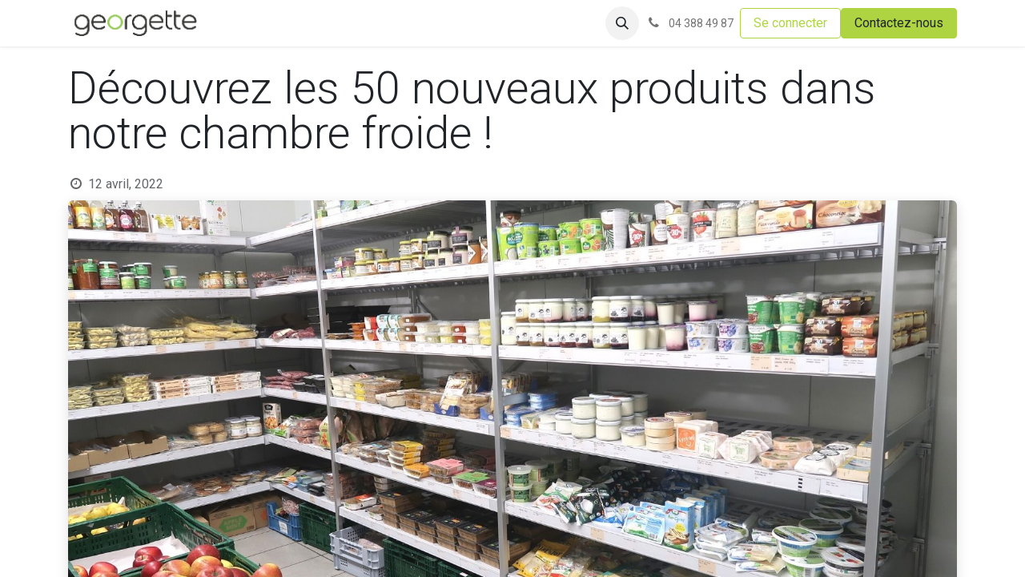

--- FILE ---
content_type: text/html; charset=utf-8
request_url: https://www.georgette.bio/blog/le-blog-de-georgette-1/decouvrez-les-50-nouveaux-produits-dans-notre-chambre-froide-178
body_size: 8683
content:
<!DOCTYPE html>
        
<html lang="fr-BE" data-website-id="1" data-main-object="blog.post(178,)" data-add2cart-redirect="1">
    <head>
        <meta charset="utf-8"/>
        <meta http-equiv="X-UA-Compatible" content="IE=edge"/>
        <title>Découvrez les 50 nouveaux produits dans notre chambre froide ! | Georgette - Alimentation bio &amp; logique</title>
        <link type="image/x-icon" rel="shortcut icon" href="/web/image/website/1/favicon?unique=a151fd3"/>
        <link rel="preload" href="/web/static/src/libs/fontawesome/fonts/fontawesome-webfont.woff2?v=4.7.0" as="font" crossorigin=""/>
        <link type="text/css" rel="stylesheet" href="/web/assets/1/4db9c05/web.assets_frontend.min.css"/>
        <script id="web.layout.odooscript" type="text/javascript">
            var odoo = {
                csrf_token: "8549ee36385b8783c166c0fc9a0ef591fbaf8cbfo1800699934",
                debug: "",
            };
        </script>
        <script type="text/javascript">
            odoo.__session_info__ = {"is_admin": false, "is_system": false, "is_public": true, "is_website_user": true, "user_id": false, "is_frontend": true, "profile_session": null, "profile_collectors": null, "profile_params": null, "show_effect": true, "currencies": {"1": {"symbol": "\u20ac", "position": "after", "digits": [69, 2]}, "2": {"symbol": "$", "position": "before", "digits": [69, 2]}}, "bundle_params": {"lang": "fr_BE", "website_id": 1}, "websocket_worker_version": "17.0-3", "translationURL": "/website/translations", "cache_hashes": {"translations": "83e0d16b0fd8561e746aabc0634660393fc072ec"}, "geoip_country_code": "US", "geoip_phone_code": 1, "lang_url_code": "fr_BE"};
            if (!/(^|;\s)tz=/.test(document.cookie)) {
                const userTZ = Intl.DateTimeFormat().resolvedOptions().timeZone;
                document.cookie = `tz=${userTZ}; path=/`;
            }
        </script>
        <script type="text/javascript" defer="defer" src="/web/assets/1/5026a3d/web.assets_frontend_minimal.min.js" onerror="__odooAssetError=1"></script>
        <script type="text/javascript" defer="defer" data-src="/web/assets/1/3be76de/web.assets_frontend_lazy.min.js" onerror="__odooAssetError=1"></script>
        
                <meta name="facebook-domain-verification" content="kr6ysdj2fb0nx91om14zknboapud6c"/>
        <meta name="viewport" content="width=device-width, initial-scale=1"/>
        <meta name="generator" content="Odoo"/>
                <meta name="facebook-domain-verification" content="kr6ysdj2fb0nx91om14zknboapud6c"/>
            
        <meta property="og:type" content="article"/>
        <meta property="og:title" content="Découvrez les 50 nouveaux produits dans notre chambre froide !"/>
        <meta property="og:site_name" content="Georgette - Alimentation bio &amp; logique"/>
        <meta property="og:url" content="https://www.georgette.bio/blog/le-blog-de-georgette-1/decouvrez-les-50-nouveaux-produits-dans-notre-chambre-froide-178"/>
        <meta property="og:image" content="https://www.georgette.bio/web/image/47035-3e95ac67/Nouveaut%C3%A9%20Frigo%20-%20Georgette%20Bio.jpg?access_token=f5f3c0fd-2021-4259-9b70-c5ffdd505424"/>
        <meta property="og:description" content=""/>
        <meta property="article:published_time" content="2022-04-12 10:10:33"/>
        <meta property="article:modified_time" content="2022-04-13 11:52:30.041159"/>
        <meta property="article:tag" content="Nouveautés et coups de coeurs de la semaine"/>
            
        <meta name="twitter:card" content="summary_large_image"/>
        <meta name="twitter:title" content="Découvrez les 50 nouveaux produits dans notre chambre froide !"/>
        <meta name="twitter:image" content="https://www.georgette.bio/web/image/47035-3e95ac67/Nouveaut%C3%A9%20Frigo%20-%20Georgette%20Bio.jpg?access_token=f5f3c0fd-2021-4259-9b70-c5ffdd505424"/>
        <meta name="twitter:description" content=""/>
        
        <link rel="canonical" href="https://www.georgette.bio/blog/le-blog-de-georgette-1/decouvrez-les-50-nouveaux-produits-dans-notre-chambre-froide-178"/>
        
        <link rel="preconnect" href="https://fonts.gstatic.com/" crossorigin=""/>
        <!-- Google Tag Manager -->

<script>(function(w,d,s,l,i){w[l]=w[l]||[];w[l].push({'gtm.start':

new Date().getTime(),event:'gtm.js'});var f=d.getElementsByTagName(s)[0],

j=d.createElement(s),dl=l!='dataLayer'?'&l='+l:'';j.async=true;j.src=

'https://www.googletagmanager.com/gtm.js?id='+i+dl;f.parentNode.insertBefore(j,f);

})(window,document,'script','dataLayer','GTM-54V2G5H');</script>

<!-- End Google Tag Manager -->
    </head>
    <body>



        <div id="wrapwrap" class="   ">
                <header id="top" data-anchor="true" data-name="Header" data-extra-items-toggle-aria-label="Bouton d&#39;éléments supplémentaires" class="   o_header_fixed" style=" ">
                    
    <nav data-name="Navbar" aria-label="Main" class="navbar navbar-expand-lg navbar-light o_colored_level o_cc d-none d-lg-block shadow-sm ">
        

            <div id="o_main_nav" class="o_main_nav container">
                
    <a data-name="Navbar Logo" href="/" class="navbar-brand logo me-4">
            
            <span role="img" aria-label="Logo of Georgette - Alimentation bio &amp; logique" title="Georgette - Alimentation bio &amp; logique"><img src="/web/image/website/1/logo/Georgette%20-%20Alimentation%20bio%20%26%20logique?unique=a151fd3" class="img img-fluid" width="95" height="40" alt="Georgette - Alimentation bio &amp; logique" loading="lazy"/></span>
        </a>
    
                
    <ul id="top_menu" role="menu" class="nav navbar-nav top_menu o_menu_loading me-auto">
        

                    
    <li role="presentation" class="nav-item">
        <a role="menuitem" href="/" class="nav-link ">
            <span>Accueil</span>
        </a>
    </li>
    <li role="presentation" class="nav-item">
        <a role="menuitem" href="/shop" class="nav-link ">
            <span>Nos produits</span>
        </a>
    </li>
    <li role="presentation" class="nav-item">
        <a role="menuitem" href="/entreprises" class="nav-link ">
            <span>Entreprises</span>
        </a>
    </li>
    <li role="presentation" class="nav-item">
        <a role="menuitem" href="/blog" class="nav-link ">
            <span>Blog</span>
        </a>
    </li>
    <li role="presentation" class="nav-item">
        <a role="menuitem" href="/blog/le-blog-de-georgette-1/tag/recettes-de-notre-equipe-4" class="nav-link ">
            <span>Recettes</span>
        </a>
    </li>
    <li role="presentation" class="nav-item">
        <a role="menuitem" href="/event" class="nav-link ">
            <span>Events</span>
        </a>
    </li>
                
    </ul>
                
                <ul class="navbar-nav align-items-center gap-2 flex-shrink-0 justify-content-end ps-3">
                    
        
            <li class=" divider d-none"></li> 
            
        
            <li class="o_wsale_my_wish d-none  o_wsale_my_wish_hide_empty">
                <a href="/shop/wishlist" class="o_navlink_background btn position-relative rounded-circle p-1 text-center text-reset">
                    <i class="fa fa-1x fa-heart o_editable_media"></i>
                    <sup class="my_wish_quantity o_animate_blink badge text-bg-primary">0</sup>
                </a>
            </li>
        
                    
        <li class="">
                <div class="modal fade css_editable_mode_hidden" id="o_search_modal" aria-hidden="true" tabindex="-1">
                    <div class="modal-dialog modal-lg pt-5">
                        <div class="modal-content mt-5">
    <form method="get" class="o_searchbar_form o_wait_lazy_js s_searchbar_input " action="/website/search" data-snippet="s_searchbar_input">
            <div role="search" class="input-group input-group-lg">
        <input type="search" name="search" class="search-query form-control oe_search_box border-0 bg-light border border-end-0 p-3" placeholder="Recherche…" data-search-type="all" data-limit="5" data-display-image="true" data-display-description="true" data-display-extra-link="true" data-display-detail="true" data-order-by="name asc"/>
        <button type="submit" aria-label="Rechercher" title="Rechercher" class="btn oe_search_button border border-start-0 px-4 bg-o-color-4">
            <i class="oi oi-search"></i>
        </button>
    </div>

            <input name="order" type="hidden" class="o_search_order_by oe_unremovable" value="name asc"/>
            
    
        </form>
                        </div>
                    </div>
                </div>
                <a data-bs-target="#o_search_modal" data-bs-toggle="modal" role="button" title="Rechercher" href="#" class="btn rounded-circle p-1 lh-1 o_navlink_background text-reset o_not_editable">
                    <i class="oi oi-search fa-stack lh-lg"></i>
                </a>
        </li>
                    
        <li class="">
                <div data-name="Text" class="s_text_block ">
                    <a href="tel://04 388 49 87" class="nav-link o_nav-link_secondary p-2" data-bs-original-title="" title="" aria-describedby="popover537050">
                        <i class="fa fa-1x fa-fw fa-phone me-1"></i>&nbsp;<span class="o_force_ltr"><small style="display: inline-block;">04 388 49 87</small></span></a>
                </div>
        </li>
                    
                    
                    
            <li class=" o_no_autohide_item">
                <a href="/web/login" class="btn btn-outline-secondary">Se connecter</a>
            </li>
                    
        
        
                    
        <li class="">
            <div class="oe_structure oe_structure_solo ">
                <section class="oe_unremovable oe_unmovable s_text_block" data-snippet="s_text_block" data-name="Text">
                    <div class="container">
                        <a href="/contactus" class="oe_unremovable btn btn-primary btn_cta">Contactez-nous</a>
                    </div>
                </section>
            </div>
        </li>
                </ul>
            </div>
        
    </nav>
    <nav data-name="Navbar" aria-label="Mobile" class="navbar  navbar-light o_colored_level o_cc o_header_mobile d-block d-lg-none shadow-sm px-0 ">
        

        <div class="o_main_nav container flex-wrap justify-content-between">
            
    <a data-name="Navbar Logo" href="/" class="navbar-brand logo ">
            
            <span role="img" aria-label="Logo of Georgette - Alimentation bio &amp; logique" title="Georgette - Alimentation bio &amp; logique"><img src="/web/image/website/1/logo/Georgette%20-%20Alimentation%20bio%20%26%20logique?unique=a151fd3" class="img img-fluid" width="95" height="40" alt="Georgette - Alimentation bio &amp; logique" loading="lazy"/></span>
        </a>
    
            <ul class="o_header_mobile_buttons_wrap navbar-nav flex-row align-items-center gap-2 mb-0">
        
            <li class=" divider d-none"></li> 
            
        
            <li class="o_wsale_my_wish d-none  o_wsale_my_wish_hide_empty">
                <a href="/shop/wishlist" class="o_navlink_background_hover btn position-relative rounded-circle border-0 p-1 text-reset">
                    <i class="fa fa-1x fa-heart o_editable_media"></i>
                    <sup class="my_wish_quantity o_animate_blink badge text-bg-primary">0</sup>
                </a>
            </li>
        
                <li class="o_not_editable">
                    <button class="nav-link btn me-auto p-2 o_not_editable" type="button" data-bs-toggle="offcanvas" data-bs-target="#top_menu_collapse_mobile" aria-controls="top_menu_collapse_mobile" aria-expanded="false" aria-label="Basculer la navigation">
                        <span class="navbar-toggler-icon"></span>
                    </button>
                </li>
            </ul>
            <div id="top_menu_collapse_mobile" class="offcanvas offcanvas-end o_navbar_mobile">
                <div class="offcanvas-header justify-content-end o_not_editable">
                    <button type="button" class="nav-link btn-close" data-bs-dismiss="offcanvas" aria-label="Fermer"></button>
                </div>
                <div class="offcanvas-body d-flex flex-column justify-content-between h-100 w-100">
                    <ul class="navbar-nav">
                        
                        
        <li class="">
    <form method="get" class="o_searchbar_form o_wait_lazy_js s_searchbar_input " action="/website/search" data-snippet="s_searchbar_input">
            <div role="search" class="input-group mb-3">
        <input type="search" name="search" class="search-query form-control oe_search_box border-0 bg-light rounded-start-pill text-bg-light ps-3" placeholder="Recherche…" data-search-type="all" data-limit="0" data-display-image="true" data-display-description="true" data-display-extra-link="true" data-display-detail="true" data-order-by="name asc"/>
        <button type="submit" aria-label="Rechercher" title="Rechercher" class="btn oe_search_button rounded-end-pill bg-o-color-3 pe-3">
            <i class="oi oi-search"></i>
        </button>
    </div>

            <input name="order" type="hidden" class="o_search_order_by oe_unremovable" value="name asc"/>
            
    
        </form>
        </li>
                        
    <ul role="menu" class="nav navbar-nav top_menu  ">
        

                            
    <li role="presentation" class="nav-item">
        <a role="menuitem" href="/" class="nav-link ">
            <span>Accueil</span>
        </a>
    </li>
    <li role="presentation" class="nav-item">
        <a role="menuitem" href="/shop" class="nav-link ">
            <span>Nos produits</span>
        </a>
    </li>
    <li role="presentation" class="nav-item">
        <a role="menuitem" href="/entreprises" class="nav-link ">
            <span>Entreprises</span>
        </a>
    </li>
    <li role="presentation" class="nav-item">
        <a role="menuitem" href="/blog" class="nav-link ">
            <span>Blog</span>
        </a>
    </li>
    <li role="presentation" class="nav-item">
        <a role="menuitem" href="/blog/le-blog-de-georgette-1/tag/recettes-de-notre-equipe-4" class="nav-link ">
            <span>Recettes</span>
        </a>
    </li>
    <li role="presentation" class="nav-item">
        <a role="menuitem" href="/event" class="nav-link ">
            <span>Events</span>
        </a>
    </li>
                        
    </ul>
                        
        <li class="">
                <div data-name="Text" class="s_text_block mt-2 border-top pt-2 o_border_contrast">
                    <a href="tel://04 388 49 87" class="nav-link o_nav-link_secondary p-2" data-bs-original-title="" title="" aria-describedby="popover537050">
                        <i class="fa fa-1x fa-fw fa-phone me-1"></i>&nbsp;<span class="o_force_ltr"><small style="display: inline-block;">04 388 49 87</small></span></a>
                </div>
        </li>
                        
                    </ul>
                    <ul class="navbar-nav gap-2 mt-3 w-100">
                        
            <li class=" o_no_autohide_item">
                <a href="/web/login" class="btn btn-outline-secondary w-100">Se connecter</a>
            </li>
                        
        
        
                        
                        
        <li class="">
            <div class="oe_structure oe_structure_solo ">
                <section class="oe_unremovable oe_unmovable s_text_block" data-snippet="s_text_block" data-name="Text">
                    <div class="container">
                        <a href="/contactus" class="oe_unremovable btn btn-primary btn_cta w-100">Contactez-nous</a>
                    </div>
                </section>
            </div>
        </li>
                    </ul>
                </div>
            </div>
        </div>
    
    </nav>
    
        </header>
                <main>
                    
        <div id="wrap" class="js_blog website_blog">
            
    <div class="container">

            <div id="title" class="blog_header o_wblog_regular_cover_container ">


                <div class="pt-4">
                    <div class="o_wblog_post_title mb-3  ">
                        <div id="o_wblog_post_name" data-oe-expression="blog_post.name" placeholder="Titre" data-blog-id="178">Découvrez les 50 nouveaux produits dans notre chambre froide !</div>
                        <div id="o_wblog_post_subtitle" placeholder="Sous-titre"></div>
                    </div>
                    <div class="text-muted mb-2">
                        <i class="fa fa-clock-o fa-fw o_editable_media"></i>
                        <span class="text-muted">12 avril, 2022</span>
                      
                    </div>  
                </div>

  <div data-name="Couverture" style="background-color: rgba(0, 0, 0, 0);" data-use_size="True" class="o_record_cover_container d-flex flex-column h-100 o_colored_level o_cc  o_full_screen_height o_record_has_cover  o_wblog_post_page_cover o_wblog_post_page_cover_regular rounded shadow overflow-hidden">
    <div style="background-image: url(/web/image/47023-648bc16b/Couverture%20Greenz%20-%20Georgette%20Bio%20%281%29.jpg);" class="o_record_cover_component o_record_cover_image "></div>
    
                
  </div>
            </div>
        </div>
    <div id="blog_content" class="blog_content mt32"><section class="s_text_image pt32 pb32 o_colored_level" data-snippet="s_text_image" data-name="Text - Image" style=""><div class="container"><div class="row align-items-start"><div class="pt16 o_colored_level pb0 col-lg-6"><div class="o9v6fnle cxmmr5t8 oygrvhab hcukyx3x c1et5uql ii04i59q" style="overflow-wrap: break-word; margin: 0.5em 0px 0px;"><div dir="auto" style=""><div class="o9v6fnle cxmmr5t8 oygrvhab hcukyx3x c1et5uql ii04i59q" style="overflow-wrap: break-word; margin: 0.5em 0px 0px;"><div dir="auto" style=""><div class="o9v6fnle cxmmr5t8 oygrvhab hcukyx3x c1et5uql ii04i59q" style="overflow-wrap: break-word; margin: 0.5em 0px 0px;"><div dir="auto" style=""><div style=""><div><div style=""><span style="font-size: 18px;">Georgette a de nouveau élargi sa gamme de produits ! </span><br><br></div><div style=""><span style="font-size: 18px;">- Le magasin dispose dès aujourd'hui de trois nouveaux meubles dans la chambre froide pour accueillir de nouvelles références. Pizzas, Kimchis, pickles, tarama, skyrs, blinis, galettes de sarrasin, feuilles de bricks, fromage, pâtes,... vous pouvez désormais tout trouver chez nous ! </span><br><br></div><div style=""><span style="font-size: 18px;">- La gamme traiteur <a href="https://www.greenz.bio/fr/" target="_blank" data-bs-original-title="" title="" aria-describedby="tooltip42599">Greenz </a>a rejoint nos rayons: des plats Bio et made in Belgium, le tout dans des bocaux consignés; <br><br>- Vous pouvez maintenant trouver la marque <a href="https://www.readytogrow.be/" target="_blank">Ready to Grow</a>, des aliments pour bébé, pour vous faire gagner un temps précieux;<br><br>- Retrouvez les délicieux yaourts <a href="http://lacia.be/" target="_blank">Lacia </a>au lait de brebis belges;</span><br><br><span style="font-size: 18px;">- Nous avons rentré une gamme de fromages Vegan </span><a href="https://www.jay-joy.com/" target="_blank" data-bs-original-title="" title=""><font style="font-size: 18px;">Jay &amp; Joy</font></a><font style="font-size: 18px;"> qui plaira à tout le monde;</font><br><br></div><div style=""><span style="font-size: 18px;">- Le comptoir à glaces est ouvert tous les jours d'ouverture. </span><br><br></div><div style=""><span style="font-size: 18px;">Les rayons ont un peu changé, n'hésitez pas à demander à notre équipe, elle se fera un plaisir de vous aider.<br><br>Bonne découverte ! </span></div><div style=""><span style="font-size: 18px;"></span></div></div><div><br></div></div><div style="font-size: 14px;"><br></div><br></div></div></div></div></div></div></div><div class="pt16 o_colored_level pb0 col-lg-6" style=""><div class="o9v6fnle cxmmr5t8 oygrvhab hcukyx3x c1et5uql ii04i59q" style="overflow-wrap: break-word; margin: 0.5em 0px 0px;"><div dir="auto" style=""><div class="o9v6fnle cxmmr5t8 oygrvhab hcukyx3x c1et5uql ii04i59q" style="overflow-wrap: break-word; margin: 0.5em 0px 0px;"><div dir="auto" style=""><div class="o9v6fnle cxmmr5t8 oygrvhab hcukyx3x c1et5uql ii04i59q" style="overflow-wrap: break-word; margin: 0.5em 0px 0px;"><div dir="auto" style=""><font style=""><div style=""><div><div style=""><span style="font-size: 14px;"><br></span></div><div style=""> <img class="img-fluid o_we_custom_image" src="/web/image/47035-3e95ac67/Nouveaut%C3%A9%20Frigo%20-%20Georgette%20Bio.jpg?access_token=f5f3c0fd-2021-4259-9b70-c5ffdd505424" alt="" data-bs-original-title="" title="" aria-describedby="tooltip228330" loading="lazy" data-original-id="47024" data-original-src="/web/image/47024-254c079a/Nouveaut%C3%A9%20Frigo%20-%20Georgette%20Bio.jpg" data-mimetype="image/jpeg" data-resize-width="690"><span style="font-size: 14px;"> </span></div></div><div><br></div></div><div style="font-size: 14px;"><br></div></font><br></div></div></div></div></div></div></div></div></div></section>




<section class="s_image_gallery o_spc-small pt24 pb24 o_colored_level o_masonry" data-vcss="001" data-columns="4" style="overflow: hidden;" data-snippet="s_images_wall" data-name="Images Wall">
        <div class="container"><div class="row s_nb_column_fixed"><div class="o_masonry_col o_snippet_not_selectable col-lg-3"><img class="img img-fluid d-block" src="/web/image/47036-ad40efcc/Nouveaut%C3%A9s%20Frigo%20-%20Georgette%20Bio%20%284%29.jpg" data-index="0" alt="" data-name="Image" style="" data-original-id="47031" data-original-src="/web/image/47031-9fce1d3b/Nouveaut%C3%A9s%20Frigo%20-%20Georgette%20Bio%20%284%29.jpg" data-mimetype="image/jpeg" data-resize-width="690" loading="lazy"><img class="img img-fluid d-block" src="/web/image/47034-583434a0/Nouveaut%C3%A9%20Frigo%20-%20Georgette%20Bio%20%281%29.jpg?access_token=657ca2ce-f2bb-44fd-8889-2850d58c6ef8" data-index="4" alt="" data-name="Image" style="" data-original-id="47033" data-original-src="/web/image/47033-77a1d48d/Nouveaut%C3%A9%20Frigo%20-%20Georgette%20Bio%20%281%29.jpg" data-mimetype="image/jpeg" data-resize-width="690" loading="lazy"></div><div class="o_masonry_col o_snippet_not_selectable col-lg-3"><img class="img img-fluid d-block " src="/web/image/47026-c60fb67f/Nouveaut%C3%A9s%20Frigo%20-%20Georgette%20Bio%20%283%29.jpg" data-index="1" alt="" data-name="Image" style="" loading="lazy"><img class="img img-fluid d-block " src="/web/image/47030-838d5993/Nouveaut%C3%A9s%20Frigo%20-%20Georgette%20Bio%20%285%29.jpg" data-index="5" alt="" data-name="Image" style="" loading="lazy"></div><div class="o_masonry_col o_snippet_not_selectable col-lg-3"><img class="img img-fluid d-block" src="/web/image/47027-26b95b79/Nouveaut%C3%A9s%20Frigo%20-%20Georgette%20Bio%20%282%29.jpg" data-index="2" alt="" data-name="Image" style="" data-original-id="47027" data-original-src="/web/image/47027-26b95b79/Nouveaut%C3%A9s%20Frigo%20-%20Georgette%20Bio%20%282%29.jpg" data-mimetype="image/jpeg" data-bs-original-title="" title="" aria-describedby="tooltip115687" loading="lazy"><img class="img img-fluid d-block" src="/web/image/47037-42c5c045/Nouveaut%C3%A9s%20Frigo%20-%20Georgette%20Bio.jpg" data-index="6" alt="" data-name="Image" style="" loading="lazy" data-bs-original-title="" title="" aria-describedby="tooltip522744" data-original-id="47025" data-original-src="/web/image/47025-b16707ef/Nouveaut%C3%A9s%20Frigo%20-%20Georgette%20Bio.jpg" data-mimetype="image/jpeg" data-resize-width="690"></div><div class="o_masonry_col o_snippet_not_selectable col-lg-3"><img class="img img-fluid d-block " src="/web/image/47028-9565aa81/Nouveaut%C3%A9s%20Frigo%20-%20Georgette%20Bio%20%281%29.jpg" data-index="3" alt="" data-name="Image" style="" loading="lazy"></div></div></div>
    </section>










<section class="s_image_gallery o_spc-small pt24 pb24 o_colored_level o_fake_not_editable o_masonry" data-vcss="001" data-columns="1" style="overflow: hidden;" data-snippet="s_images_wall" data-name="Images Wall"><div class="container"><div class="row s_nb_column_fixed"><div class="o_masonry_col o_snippet_not_selectable col-lg-12"></div></div></div></section>







<section class="s_image_gallery o_spc-small pt24 pb24 o_colored_level o_fake_not_editable o_masonry" data-vcss="001" data-columns="1" style="overflow: hidden;" data-snippet="s_images_wall" data-name="Images Wall"><div class="container"><div class="row s_nb_column_fixed"><div class="o_masonry_col o_snippet_not_selectable col-lg-12"></div></div></div></section>







<section class="s_process_steps pt24 pb24 o_colored_level" data-snippet="s_process_steps" data-name="Steps">
        <div class="container">
            <div class="row g-0">
                <div class="s_process_step pt24 pb24 o_colored_level col-lg-12">
                    <div class="s_process_step_icon">
                        <span>
                            <img class="img-fluid o_we_custom_image mx-auto" src="/web/image/36362-f9a77b91/Camille-100px.png" alt="" data-original-id="36362" data-original-src="/web/image/36362-f9a77b91/Camille-100px.png" data-mimetype="image/png" data-bs-original-title="" title="" aria-describedby="tooltip658997" loading="lazy">
                        </span>
                    </div>
                    <div class="s_process_step_content text-center">
                        <h2><font style="font-size: 18px;">Publication :<br>Camille</font></h2>
                    </div>
                </div>
                
                
                
            </div>
        </div>
    </section>







<section class="o_gallery s_image_gallery o_nomode o_spc-medium" data-columns="3" style="overflow: hidden;" data-snippet="s_image_gallery" data-name="Images Wall"><div class="container"><div class="row"></div></div></section></div>
                <section id="o_wblog_post_footer"></section>
    
    
  

            
            <div class="oe_structure oe_empty" id="oe_structure_blog_footer" data-editor-sub-message="Visible dans toutes les pages des blogs" style="word-break: break-word; position: relative; z-index: 0;"><section class="s_image_gallery o_spc-small pt24 o_colored_level o_fake_not_editable o_masonry pb0" data-vcss="001" data-columns="1" style="overflow: hidden; background-image: none;" data-snippet="s_images_wall" data-name="Images Wall">
        <div class="container">
          <div class="row s_nb_column_fixed">
            <div class="o_masonry_col o_snippet_not_selectable col-lg-12"></div>
          </div>
        </div>
      </section>
    <section class="s_text_block pb40 o_colored_level pt0" data-snippet="s_text_block" data-name="Texte" style="background-image: none;">
        <div class="container s_allow_columns">
            <p><br/></p><p>
</p>
        </div>
    </section></div>
  </div>
    
        <div id="o_shared_blocks" class="oe_unremovable"></div>
                </main>
                <footer id="bottom" data-anchor="true" data-name="Footer" class="o_footer o_colored_level o_cc ">
                    <div id="footer" class="oe_structure oe_structure_solo">
            <section class="s_text_block pt40 pb16" data-snippet="s_text_block" data-name="Text" style="background-image: none;">
                <div class="container">
                    <div class="row">
                        <div id="connect" class="offset-lg-1 pt24 o_colored_level pb0 col-lg-3">
                            <h5>Suivez-nous</h5>
                            <ul class="list-unstyled">
                                <li></li>
                            </ul>
                            <div class="s_social_media text-start o_not_editable" data-snippet="s_social_media" data-name="Social Media">
                                <h5 class="s_social_media_title d-none">Suivez-nous</h5>
<a href="/website/social/instagram" class="s_social_media_instagram" target="_blank" aria-label="Instagram">
                                    <i class="fa o_editable_media fa-instagram rounded shadow-sm fa-2x" style="color: rgb(192, 222, 107); background-color: rgba(248, 249, 250, 0);"></i>
                                </a>
<a href="/website/social/facebook" class="s_social_media_facebook" target="_blank">
                                    <i class="fa fa-facebook o_editable_media rounded shadow-sm fa-2x" style="background-color: rgba(192, 222, 107, 0); color: rgb(192, 222, 107);"></i>
                                </a>
</div>
                        </div><div class="pt24 o_colored_level pb0 col-lg-4">
                            <h5>Contactez-nous</h5>
                            <ul class="list-unstyled">
                                <li>
                  <i aria-describedby="tooltip147044" title="" data-bs-original-title="" class="fa fa-envelope"></i>
                  <span style="word-break: break-word; position: relative; z-index: 0;" data-mci-spellchecked="true" spellcheck="false">contact@georgette.bio</span>
                </li>
              
              <li> 11 Place du Batty 4000 LIège (Cointe)</li>
              <li>04 388 49 87</li>
                            </ul>
                        </div>
                        <div class="pt24 o_colored_level offset-lg-1 pb0 col-lg-3">
                            <h5 class="mb-3">Georgette</h5>
                            <p>Ouverture 7J/7</p>
              <p>Lundi &gt; 11h - 18h30</p>
              <p>Mardi &gt; 9h30 - 18h30</p>
              <p>Mercredi &gt;&nbsp;9h30 - 18h30</p>
              <p>Jeudi &gt;&nbsp;9h30 - 18h30</p>
              <p>Vendredi &gt;&nbsp;9h30 - 18h30<br/></p>
              <p>Samedi &gt; 9h - 18h</p>
              <p>Dimanche &gt; 9h - 14h&nbsp;</p>
                        </div>
                        
                    </div>
                </div>
            </section>
        </div>
    <div class="o_footer_copyright o_colored_level o_cc" data-name="Copyright">
                        <div class="container py-3">
                            <div class="row">
                                <div class="col-sm text-center text-sm-start text-muted">
                                    <span class="o_footer_copyright_name me-2">Copyright ©&nbsp;
Georgette

</span>
        
        
    </div>
                                <div class="col-sm text-center text-sm-end o_not_editable">
        <div class="o_brand_promotion">
        Généré par 
            <a target="_blank" class="badge text-bg-light" href="http://www.odoo.com?utm_source=db&amp;utm_medium=website">
                <img alt="Odoo" src="/web/static/img/odoo_logo_tiny.png" width="62" height="20" style="width: auto; height: 1em; vertical-align: baseline;" loading="lazy"/>
            </a>
        - 
                    Le #1 <a target="_blank" href="http://www.odoo.com/app/ecommerce?utm_source=db&amp;utm_medium=website">Open Source eCommerce</a>
                
        </div>
                                </div>
                            </div>
                        </div>
                    </div>
                </footer>
            </div>
            <script id="tracking_code" async="async" src="https://www.googletagmanager.com/gtag/js?id=UA-133826844-1"></script>
            <script id="tracking_code_config">
                window.dataLayer = window.dataLayer || [];
                function gtag(){dataLayer.push(arguments);}
                gtag('consent', 'default', {
                    'ad_storage': 'denied',
                    'ad_user_data': 'denied',
                    'ad_personalization': 'denied',
                    'analytics_storage': 'denied',
                });
                gtag('js', new Date());
                gtag('config', 'UA-133826844-1');
                function allConsentsGranted() {
                    gtag('consent', 'update', {
                        'ad_storage': 'granted',
                        'ad_user_data': 'granted',
                        'ad_personalization': 'granted',
                        'analytics_storage': 'granted',
                    });
                }
                    allConsentsGranted();
            </script>
        <!-- Google Tag Manager (noscript) -->

<noscript><iframe src="https://www.googletagmanager.com/ns.html?id=GTM-54V2G5H"

height="0" width="0" style="display:none;visibility:hidden"></iframe></noscript>

<!-- End Google Tag Manager (noscript) -->
        </body>
</html>